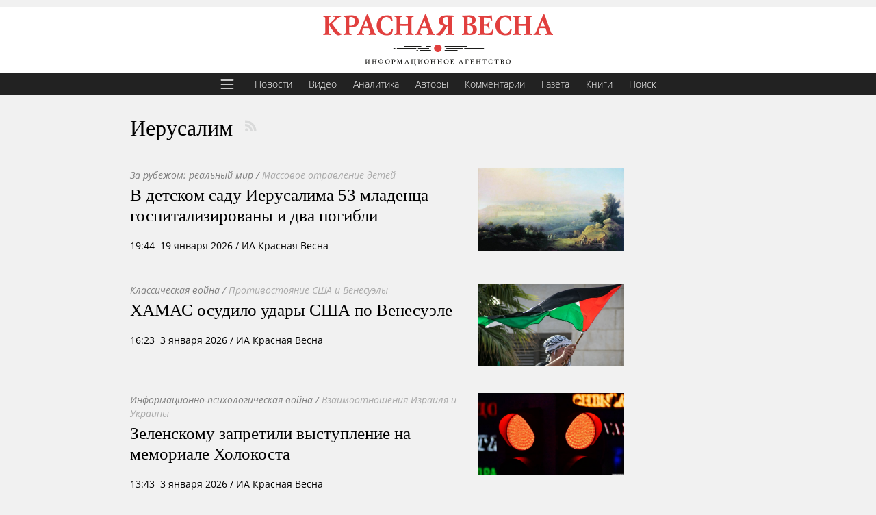

--- FILE ---
content_type: text/html; charset=utf-8
request_url: https://rossaprimavera.ru/feed/ierusalim
body_size: 16659
content:
<!DOCTYPE html>
<title>Иерусалим  | ИА Красная Весна</title>
<meta charset="utf-8">
<meta property="yandex_recommendations_kill" content="1"/>
<meta content="width=device-width, initial-scale=1.0, maximum-scale=1.0, user-scalable=0" name="viewport">
<meta name="description" content="Лента материалов с меткой 'Иерусалим' ">
<meta property="og:locale" content="ru_RU">
<meta property="og:site_name" content="Красная весна">
<meta property="og:image" content="https://rossaprimavera.ru/static/img/wp_logo.png">
<!--<link rel="manifest" href="/webmanifest">-->
<link rel="icon" href="/static/img/favicon.svg" sizes="any" type="image/svg+xml">
<link rel="stylesheet" href="/static/css/style.css?aab">
<link rel="stylesheet" href="/static/css/stretch.css?040a6a422fe1199fc33661975d4e34f1">
<link rel="canonical" href="https://rossaprimavera.ru/feed/ierusalim">
<script>window.yaContextCb=window.yaContextCb||[]</script>
<script src="https://yandex.ru/ads/system/context.js"></script>
<style>
    body {
        --fc: #3c3232;
        --menu-bg: var(--fc);
    }
    a.author {
        color: #000!important;
    }
    .item .meta {
        color: inherit;
        font-size: inherit;
        line-height: inherit;
    }
    .hub_feef .item .meta {
        line-height: inherit;
    }
    @media (max-width: 668px) {
        .feed .hub_feed .item .meta {
            color: inherit;
            font-size: inherit;
            line-height: inherit;
        }
    }
    .feed_header {
        color: #000;
        margin-top: 0;
        margin-bottom: 40px;
        background: none;
        border-radius: 0;
        width: inherit;
        box-shadow: unset;
        max-width: 100%;
        padding: 0;
        font-size: 32px;
        box-sizing: border-box;
    }
</style>
<header class="header classic">
    <a href="/" rel="home" class="logo" title="Главная"><img alt="Главная" src="[data-uri]"></a>
</header>
<ul class="menu top" style="margin-bottom: -1px">
    <li>
        <button id="hamburger">
            <svg style="fill: #fff; width: 24px; height: 24px;" viewBox="0 0 28 28" xmlns="http://www.w3.org/2000/svg"><path d="M3 7C3 6.44771 3.44772 6 4 6H24C24.5523 6 25 6.44771 25 7C25 7.55229 24.5523 8 24 8H4C3.44772 8 3 7.55229 3 7Z"/><path d="M3 14C3 13.4477 3.44772 13 4 13H24C24.5523 13 25 13.4477 25 14C25 14.5523 24.5523 15 24 15H4C3.44772 15 3 14.5523 3 14Z"/><path d="M4 20C3.44772 20 3 20.4477 3 21C3 21.5523 3.44772 22 4 22H24C24.5523 22 25 21.5523 25 21C25 20.4477 24.5523 20 24 20H4Z"/></svg>
        </button>
    </li>
    <li style="margin-left: 6px"><a href="/feed/news" title="Новости">Новости</a></li>
    <li><a href="/feed/video" title="Видео">Видео</a></li>
    <li><a href="/feed/analytics" title="Аналитика">Аналитика</a></li>
    <li><a href="/authors" title="Авторы">Авторы</a></li>
    <li><a href="/feed/comments" title="Комментарии">Комментарии</a></li>
    <!--<li><a href="/feed/online" title="Онлайн">Онлайн</a></li>-->
    <li><a href="/gazeta?utm_source=top_menu" title="Газета">Газета</a></li>
    <li><a href="https://knigi.ecc.ru/" title="Книги">Книги</a></li>
    <li><a href="/search" title="Поиск">Поиск</a></li>
</ul>
<button id="big_menu_button" style="display: none" class="fly_button" type="button" title="Меню" aria-label="Меню" aria-controls="sidebar" aria-expanded="false"></button>

<div class="wrapper feed flex site-width" style="margin-top: 20px">
    <div class="content wide">
        <h1 class="feed_header">Иерусалим <a rel="noopener" target="_blank" href="/rss/ierusalim" class="rss" title="RSS" style="margin-top: 4px;margin-left: 6px;"></a></h1>
        <div class="hub_feed" style="width: 740px; max-width: 100%">
            
            <div class="item flex" style="margin-bottom: 40px; flex-direction: row-reverse; justify-content: space-between">
                <a href="/news/05103814"><div class="image" style="background-image: url(https://rossaprimavera.ru/static/files/38ea86ac607c.jpg)"></div></a>
                
                <div class="text">
                    
                    <div>
                        <a href="/feed/za-rubezhom-realnyy-mir" class="tag wars">За рубежом: реальный мир</a>
                        <span class="tag slash"> / </span> <a href="/feed/massovoe-otravlenie-detey" class="tag links">Массовое отравление детей</a>
                    </div>
                    
                    <div class="title" style="line-height: 24px">
                        <a style="font-size: 1.8em" href="/news/05103814">В детском саду Иерусалима 53 младенца госпитализированы и два погибли</a>
                    </div>
                    <div>
                        <div class="meta" data-ts="1768841078">
    
    <a class="classic_place" href="/feed/ierusalim">Иерусалим, </a><time datetime="2026-01-19T19:44+03:00">19:44&nbsp;&nbsp;19 января 2026</time><span> <span class="mobidden">/ ИА Красная Весна</span></span>
    
</div>
                        

                    </div>
                </div>
            </div>
            
            
            <div class="item flex" style="margin-bottom: 40px; flex-direction: row-reverse; justify-content: space-between">
                <a href="/news/b1277768"><div class="image" style="background-image: url(https://rossaprimavera.ru/static/files/32b3a7ca38d8.jpg)"></div></a>
                
                <div class="text">
                    
                    <div>
                        <a href="/feed/klassicheskaya-voyna" class="tag wars">Классическая война</a>
                        <span class="tag slash"> / </span> <a href="/feed/protivostoyanie-ssha-i-venesuely" class="tag links">Противостояние США и Венесуэлы</a>
                    </div>
                    
                    <div class="title" style="line-height: 24px">
                        <a style="font-size: 1.8em" href="/news/b1277768">ХАМАС осудило удары США по Венесуэле</a>
                    </div>
                    <div>
                        <div class="meta" data-ts="1767446598">
    
    <a class="classic_place" href="/feed/ierusalim">Иерусалим, </a><time datetime="2026-01-03T16:23+03:00">16:23&nbsp;&nbsp;3 января 2026</time><span> <span class="mobidden">/ ИА Красная Весна</span></span>
    
</div>
                        

                    </div>
                </div>
            </div>
            
            
            <div class="item flex" style="margin-bottom: 40px; flex-direction: row-reverse; justify-content: space-between">
                <a href="/news/f3bc75f2"><div class="image" style="background-image: url(https://rossaprimavera.ru/static/files/91e4fa525f19.jpg)"></div></a>
                
                <div class="text">
                    
                    <div>
                        <a href="/feed/informatsionno-psihologicheskaya-voyna" class="tag wars">Информационно-психологическая война</a>
                        <span class="tag slash"> / </span> <a href="/feed/vzaimootnosheniya-izrailya-i-ukrainy" class="tag links">Взаимоотношения Израиля и Украины</a>
                    </div>
                    
                    <div class="title" style="line-height: 24px">
                        <a style="font-size: 1.8em" href="/news/f3bc75f2">Зеленскому запретили выступление на мемориале Холокоста</a>
                    </div>
                    <div>
                        <div class="meta" data-ts="1767437036">
    
    <a class="classic_place" href="/feed/ierusalim">Иерусалим, </a><time datetime="2026-01-03T13:43+03:00">13:43&nbsp;&nbsp;3 января 2026</time><span> <span class="mobidden">/ ИА Красная Весна</span></span>
    
</div>
                        

                    </div>
                </div>
            </div>
            
            
            <div class="item flex" style="margin-bottom: 40px; flex-direction: row-reverse; justify-content: space-between">
                <a href="/news/259c169d"><div class="image" style="background-image: url(https://rossaprimavera.ru/static/files/5c842a05925f.jpg)"></div></a>
                
                <div class="text">
                    
                    <div>
                        <a href="/feed/klassicheskaya-voyna" class="tag wars">Классическая война</a>
                        <span class="tag slash"> / </span> <a href="/feed/mezhdunarodnye-voennye-ucheniya" class="tag links">Международные военные учения</a>
                    </div>
                    
                    <div class="title" style="line-height: 24px">
                        <a style="font-size: 1.8em" href="/news/259c169d">Новый альянс: Греция, Израиль и Кипр наращивают военное присутствие</a>
                    </div>
                    <div>
                        <div class="meta" data-ts="1767031785">
    
    <a class="classic_place" href="/feed/ierusalim">Иерусалим, </a><time datetime="2025-12-29T21:09+03:00">21:09&nbsp;&nbsp;29 декабря 2025</time><span> <span class="mobidden">/ ИА Красная Весна</span></span>
    
</div>
                        

                    </div>
                </div>
            </div>
            
            
            <div class="item flex" style="margin-bottom: 40px; flex-direction: row-reverse; justify-content: space-between">
                <a href="/news/be8d6755"><div class="image" style="background-image: url(https://rossaprimavera.ru/static/files/100fd896cac1.jpg)"></div></a>
                
                <div class="text">
                    
                    <div>
                        <a href="/feed/klassicheskaya-voyna" class="tag wars">Классическая война</a>
                        <span class="tag slash"> / </span> <a href="/feed/postavki-rossiyskogo-oruzhiya-za-rubezh" class="tag links">Поставки российского оружия за рубеж</a>
                    </div>
                    
                    <div class="title" style="line-height: 24px">
                        <a style="font-size: 1.8em" href="/news/be8d6755">Израиль подтвердил способность С-500 обнаруживать F-35</a>
                    </div>
                    <div>
                        <div class="meta" data-ts="1766497684">
    
    <a class="classic_place" href="/feed/ierusalim">Иерусалим, </a><time datetime="2025-12-23T16:48+03:00">16:48&nbsp;&nbsp;23 декабря 2025</time><span> <span class="mobidden">/ ИА Красная Весна</span></span>
    
</div>
                        

                    </div>
                </div>
            </div>
            
            
            <div class="item flex" style="margin-bottom: 40px; flex-direction: row-reverse; justify-content: space-between">
                <a href="/news/fd66139b"><div class="image" style="background-image: url(https://rossaprimavera.ru/static/files/261e5df7a3cf.jpg)"></div></a>
                
                <div class="text">
                    
                    <div>
                        <a href="/feed/klassicheskaya-voyna" class="tag wars">Классическая война</a>
                        <span class="tag slash"> / </span> <a href="/feed/obostrenie-palestino-izrailskogo-konflikta-2023" class="tag links">Обострение палестино-израильского конфликта — 2023</a>
                    </div>
                    
                    <div class="title" style="line-height: 24px">
                        <a style="font-size: 1.8em" href="/news/fd66139b">Израильская армия вернулась к соблюдению прекращения огня с ХАМАС&nbsp;— JP</a>
                    </div>
                    <div>
                        <div class="meta" data-ts="1760942766">
    
    <a class="classic_place" href="/feed/ierusalim">Иерусалим, </a><time datetime="2025-10-20T09:46+03:00">09:46&nbsp;&nbsp;20 октября 2025</time><span> <span class="mobidden">/ ИА Красная Весна</span></span>
    
</div>
                        

                    </div>
                </div>
            </div>
            
            
            <div class="item flex" style="margin-bottom: 40px; flex-direction: row-reverse; justify-content: space-between">
                <a href="/news/3bd6a9d1"><div class="image" style="background-image: url(https://rossaprimavera.ru/static/files/de8014dbbbd6.jpg)"></div></a>
                
                <div class="text">
                    
                    <div>
                        <a href="/feed/klassicheskaya-voyna" class="tag wars">Классическая война</a>
                        <span class="tag slash"> / </span> <a href="/feed/palestino-izrailskie-protivorechiya" class="tag links">Палестино-израильские противоречия</a>
                    </div>
                    
                    <div class="title" style="line-height: 24px">
                        <a style="font-size: 1.8em" href="/news/3bd6a9d1">Нетаньяху распорядился ударить по сектору Газа</a>
                    </div>
                    <div>
                        <div class="meta" data-ts="1760889568">
    
    <a class="classic_place" href="/feed/ierusalim">Иерусалим, </a><time datetime="2025-10-19T18:59+03:00">18:59&nbsp;&nbsp;19 октября 2025</time><span> <span class="mobidden">/ ИА Красная Весна</span></span>
    
</div>
                        

                    </div>
                </div>
            </div>
            
            <div style="margin-bottom: 30px" class="feed_ad" id="yandex_rtb_R-A-2405454-1-1"></div>
            <script>
                window.yaContextCb.push(function(){
                    Ya.Context.AdvManager.render({
                        "blockId": "R-A-2405454-1",
                        "renderTo": 'yandex_rtb_R-A-2405454-1-1',
                        pageNumber: 1
                    })
                })
            </script>
            
            
            <div class="item flex" style="margin-bottom: 40px; flex-direction: row-reverse; justify-content: space-between">
                <a href="/news/40491354"><div class="image" style="background-image: url(https://rossaprimavera.ru/static/files/45b1b6e2bd31.jpg)"></div></a>
                
                <div class="text">
                    
                    <div>
                        <a href="/feed/klassicheskaya-voyna" class="tag wars">Классическая война</a>
                        <span class="tag slash"> / </span> <a href="/feed/voennaya-operatsiya-izrailya-v-sektore-gaza" class="tag links">Военная операция Израиля в секторе Газа</a>
                    </div>
                    
                    <div class="title" style="line-height: 24px">
                        <a style="font-size: 1.8em" href="/news/40491354">ЦАХАЛ нанес авиаудары по Рафаху, заявив об атаке боевиков</a>
                    </div>
                    <div>
                        <div class="meta" data-ts="1760864883">
    
    <a class="classic_place" href="/feed/ierusalim">Иерусалим, </a><time datetime="2025-10-19T12:08+03:00">12:08&nbsp;&nbsp;19 октября 2025</time><span> <span class="mobidden">/ ИА Красная Весна</span></span>
    
</div>
                        

                    </div>
                </div>
            </div>
            
            
            <div class="item flex" style="margin-bottom: 40px; flex-direction: row-reverse; justify-content: space-between">
                <a href="/news/7ff6e95b"><div class="image" style="background-image: url(https://rossaprimavera.ru/static/files/f66e4b37cf61.jpg)"></div></a>
                
                <div class="text">
                    
                    <div>
                        <a href="/feed/informatsionno-psihologicheskaya-voyna" class="tag wars">Информационно-психологическая война</a>
                        <span class="tag slash"> / </span> <a href="/feed/irano-izrailskie-protivorechiya" class="tag links">Ирано-израильские противоречия</a>
                    </div>
                    
                    <div class="title" style="line-height: 24px">
                        <a style="font-size: 1.8em" href="/news/7ff6e95b">Израильский политик заявил о продолжении конфликта с Ираном</a>
                    </div>
                    <div>
                        <div class="meta" data-ts="1759505515">
    
    <a class="classic_place" href="/feed/ierusalim">Иерусалим, </a><time datetime="2025-10-03T18:31+03:00">18:31&nbsp;&nbsp;3 октября 2025</time><span> <span class="mobidden">/ ИА Красная Весна</span></span>
    
</div>
                        

                    </div>
                </div>
            </div>
            
            
            <div class="item flex" style="margin-bottom: 40px; flex-direction: row-reverse; justify-content: space-between">
                <a href="/news/30f4dab5"><div class="image" style="background-image: url(https://rossaprimavera.ru/static/files/d087caea8ebd.jpg)"></div></a>
                
                <div class="text">
                    
                    <div>
                        <a href="/feed/politicheskaya-voyna" class="tag wars">Политическая война</a>
                        <span class="tag slash"> / </span> <a href="/feed/vzaimootnosheniya-ssha-i-izrailya" class="tag links">Взаимоотношения США и Израиля</a>
                    </div>
                    
                    <div class="title" style="line-height: 24px">
                        <a style="font-size: 1.8em" href="/news/30f4dab5">Нетаньяху обратился к&nbsp;администрации США с&nbsp;опасениями по&nbsp;поводу Египта</a>
                    </div>
                    <div>
                        <div class="meta" data-ts="1758395188">
    
    <a class="classic_place" href="/feed/ierusalim">Иерусалим, </a><time datetime="2025-09-20T22:06+03:00">22:06&nbsp;&nbsp;20 сентября 2025</time><span> <span class="mobidden">/ ИА Красная Весна</span></span>
    
</div>
                        

                    </div>
                </div>
            </div>
            
            
            <div class="item flex" style="margin-bottom: 40px; flex-direction: row-reverse; justify-content: space-between">
                <a href="/news/62c1c77f"><div class="image" style="background-image: url(https://rossaprimavera.ru/static/files/7d038890deb6.jpg)"></div></a>
                
                <div class="text">
                    
                    <div>
                        <a href="/feed/politicheskaya-voyna" class="tag wars">Политическая война</a>
                        <span class="tag slash"> / </span> <a href="/feed/obostrenie-palestino-izrailskogo-konflikta-2023" class="tag links">Обострение палестино-израильского конфликта — 2023</a>
                    </div>
                    
                    <div class="title" style="line-height: 24px">
                        <a style="font-size: 1.8em" href="/news/62c1c77f">Нетаньяху при Рубио заявил, что Иерусалим принадлежит Израилю</a>
                    </div>
                    <div>
                        <div class="meta" data-ts="1758011940">
    
    <a class="classic_place" href="/feed/ierusalim">Иерусалим, </a><time datetime="2025-09-16T11:39+03:00">11:39&nbsp;&nbsp;16 сентября 2025</time><span> <span class="mobidden">/ ИА Красная Весна</span></span>
    
</div>
                        

                    </div>
                </div>
            </div>
            
            
            <div class="item flex" style="margin-bottom: 40px; flex-direction: row-reverse; justify-content: space-between">
                <a href="/news/af754978"><div class="image" style="background-image: url(https://rossaprimavera.ru/static/files/4975a0627da5.jpg)"></div></a>
                
                <div class="text">
                    
                    <div>
                        <a href="/feed/za-rubezhom-realnyy-mir" class="tag wars">За рубежом: реальный мир</a>
                        <span class="tag slash"> / </span> <a href="/feed/vzaimootnosheniya-ssha-i-izrailya" class="tag links">Взаимоотношения США и Израиля</a>
                    </div>
                    
                    <div class="title" style="line-height: 24px">
                        <a style="font-size: 1.8em" href="/news/af754978">Нетаньяху и Рубио помолились у Стены плача за Трампа и заложников</a>
                    </div>
                    <div>
                        <div class="meta" data-ts="1757871550">
    
    <a class="classic_place" href="/feed/ierusalim">Иерусалим, </a><time datetime="2025-09-14T20:39+03:00">20:39&nbsp;&nbsp;14 сентября 2025</time><span> <span class="mobidden">/ ИА Красная Весна</span></span>
    
</div>
                        

                    </div>
                </div>
            </div>
            
            
            <div class="item flex" style="margin-bottom: 40px; flex-direction: row-reverse; justify-content: space-between">
                <a href="/news/3ca9ea0a"><div class="image" style="background-image: url(https://rossaprimavera.ru/static/files/7a78cd185d3c.jpg)"></div></a>
                
                <div class="text">
                    
                    <div>
                        <a href="/feed/miroustroitelnaya-voyna" class="tag wars">Мироустроительная война</a>
                        <span class="tag slash"> / </span> <a href="/feed/palestino-izrailskie-protivorechiya" class="tag links">Палестино-израильские противоречия</a>
                    </div>
                    
                    <div class="title" style="line-height: 24px">
                        <a style="font-size: 1.8em" href="/news/3ca9ea0a">Нетаньяху пригрозил аннексировать Западный берег реки Иордан</a>
                    </div>
                    <div>
                        <div class="meta" data-ts="1756804079">
    
    <a class="classic_place" href="/feed/ierusalim">Иерусалим, </a><time datetime="2025-09-02T12:07+03:00">12:07&nbsp;&nbsp;2 сентября 2025</time><span> <span class="mobidden">/ ИА Красная Весна</span></span>
    
</div>
                        

                    </div>
                </div>
            </div>
            
            
            <div class="item flex" style="margin-bottom: 40px; flex-direction: row-reverse; justify-content: space-between">
                <a href="/news/ac63f29c"><div class="image" style="background-image: url(https://rossaprimavera.ru/static/files/555260583be4.jpg)"></div></a>
                
                <div class="text">
                    
                    <div>
                        <a href="/feed/politicheskaya-voyna" class="tag wars">Политическая война</a>
                        <span class="tag slash"> / </span> <a href="/feed/arabo-izrailskiy-konflikt" class="tag links">Арабо-израильский конфликт</a>
                    </div>
                    
                    <div class="title" style="line-height: 24px">
                        <a style="font-size: 1.8em" href="/news/ac63f29c">Нетаньяху заявил, что удар по хуситам&nbsp;— это только начало</a>
                    </div>
                    <div>
                        <div class="meta" data-ts="1756711863">
    
    <a class="classic_place" href="/feed/ierusalim">Иерусалим, </a><time datetime="2025-09-01T10:31+03:00">10:31&nbsp;&nbsp;1 сентября 2025</time><span> <span class="mobidden">/ ИА Красная Весна</span></span>
    
</div>
                        

                    </div>
                </div>
            </div>
            
            
            <div class="item flex" style="margin-bottom: 40px; flex-direction: row-reverse; justify-content: space-between">
                <a href="/news/7d663904"><div class="image" style="background-image: url(https://rossaprimavera.ru/static/files/173e882943cf.jpg)"></div></a>
                
                <div class="text">
                    
                    <div>
                        <a href="/feed/za-rubezhom-realnyy-mir" class="tag wars">За рубежом: реальный мир</a>
                        <span class="tag slash"> / </span> <a href="/feed/otstavki-i-naznacheniya" class="tag links">Отставки и назначения</a>
                    </div>
                    
                    <div class="title" style="line-height: 24px">
                        <a style="font-size: 1.8em" href="/news/7d663904">МИД Израиля выбрал нового посла в России</a>
                    </div>
                    <div>
                        <div class="meta" data-ts="1755600984">
    
    <a class="classic_place" href="/feed/ierusalim">Иерусалим, </a><time datetime="2025-08-19T13:56+03:00">13:56&nbsp;&nbsp;19 августа 2025</time><span> <span class="mobidden">/ ИА Красная Весна</span></span>
    
</div>
                        

                    </div>
                </div>
            </div>
            
            
            <div class="item flex" style="margin-bottom: 40px; flex-direction: row-reverse; justify-content: space-between">
                <a href="/news/fd385884"><div class="image" style="background-image: url(https://rossaprimavera.ru/static/files/a51a355627c2.jpg)"></div></a>
                
                <div class="text">
                    
                    <div>
                        <a href="/feed/voyna-idey" class="tag wars">Война идей</a>
                        <span class="tag slash"> / </span> <a href="/feed/vnutrennyaya-politika-izrailya" class="tag links">Внутренняя политика Израиля</a>
                    </div>
                    
                    <div class="title" style="line-height: 24px">
                        <a style="font-size: 1.8em" href="/news/fd385884">Город заморозил счета греческого православного патриархата Иерусалима</a>
                    </div>
                    <div>
                        <div class="meta" data-ts="1755285022">
    
    <a class="classic_place" href="/feed/ierusalim">Иерусалим, </a><time datetime="2025-08-15T22:10+03:00">22:10&nbsp;&nbsp;15 августа 2025</time><span> <span class="mobidden">/ ИА Красная Весна</span></span>
    
</div>
                        

                    </div>
                </div>
            </div>
            
            <div style="margin-bottom: 30px" class="feed_ad" id="yandex_rtb_R-A-2405454-1-2"></div>
            <script>
                window.yaContextCb.push(function(){
                    Ya.Context.AdvManager.render({
                        "blockId": "R-A-2405454-1",
                        "renderTo": 'yandex_rtb_R-A-2405454-1-2',
                        pageNumber: 2
                    })
                })
            </script>
            
            
            <div class="item flex" style="margin-bottom: 40px; flex-direction: row-reverse; justify-content: space-between">
                <a href="/news/715e5513"><div class="image" style="background-image: url(https://rossaprimavera.ru/static/files/e96c66bb5fed.jpg)"></div></a>
                
                <div class="text">
                    
                    <div>
                        <a href="/feed/politicheskaya-voyna" class="tag wars">Политическая война</a>
                        <span class="tag slash"> / </span> <a href="/feed/voennaya-operatsiya-izrailya-v-sektore-gaza" class="tag links">Военная операция Израиля в секторе Газа</a>
                    </div>
                    
                    <div class="title" style="line-height: 24px">
                        <a style="font-size: 1.8em" href="/news/715e5513">Представители израильских служб безопасности возразили против захвата Газы</a>
                    </div>
                    <div>
                        <div class="meta" data-ts="1754814001">
    
    <a class="classic_place" href="/feed/ierusalim">Иерусалим, </a><time datetime="2025-08-10T11:20+03:00">11:20&nbsp;&nbsp;10 августа 2025</time><span> <span class="mobidden">/ ИА Красная Весна</span></span>
    
</div>
                        

                    </div>
                </div>
            </div>
            
            
            <div class="item flex" style="margin-bottom: 40px; flex-direction: row-reverse; justify-content: space-between">
                <a href="/news/e13b19f7"><div class="image" style="background-image: url(https://rossaprimavera.ru/static/files/81bfc4a40c5d.jpg)"></div></a>
                
                <div class="text">
                    
                    <div>
                        <a href="/feed/politicheskaya-voyna" class="tag wars">Политическая война</a>
                        <span class="tag slash"> / </span> <a href="/feed/voennaya-operatsiya-izrailya-v-sektore-gaza" class="tag links">Военная операция Израиля в секторе Газа</a>
                    </div>
                    
                    <div class="title" style="line-height: 24px">
                        <a style="font-size: 1.8em" href="/news/e13b19f7">Министр финансов Израиля разочаровался в шагах Нетаньяху по вопросу Газы</a>
                    </div>
                    <div>
                        <div class="meta" data-ts="1754811970">
    
    <a class="classic_place" href="/feed/ierusalim">Иерусалим, </a><time datetime="2025-08-10T10:46+03:00">10:46&nbsp;&nbsp;10 августа 2025</time><span> <span class="mobidden">/ ИА Красная Весна</span></span>
    
</div>
                        

                    </div>
                </div>
            </div>
            
            
            <div class="item flex" style="margin-bottom: 40px; flex-direction: row-reverse; justify-content: space-between">
                <a href="/news/16d6c33f"><div class="image" style="background-image: url(https://rossaprimavera.ru/static/files/4e113594f04e.jpg)"></div></a>
                
                <div class="text">
                    
                    <div>
                        <a href="/feed/ekonomicheskaya-voyna" class="tag wars">Экономическая война</a>
                        <span class="tag slash"> / </span> <a href="/feed/izrail-obshchestvo-i-gosudarstvo" class="tag links">Израиль: общество и государство</a>
                    </div>
                    
                    <div class="title" style="line-height: 24px">
                        <a style="font-size: 1.8em" href="/news/16d6c33f">Новый план Израиля направлен на репатриацию состоятельных граждан</a>
                    </div>
                    <div>
                        <div class="meta" data-ts="1754280202">
    
    <a class="classic_place" href="/feed/ierusalim">Иерусалим, </a><time datetime="2025-08-04T07:03+03:00">07:03&nbsp;&nbsp;4 августа 2025</time><span> <span class="mobidden">/ ИА Красная Весна</span></span>
    
</div>
                        

                    </div>
                </div>
            </div>
            
            
            <div class="item flex" style="margin-bottom: 40px; flex-direction: row-reverse; justify-content: space-between">
                <a href="/news/9b8b070d"><div class="image" style="background-image: url(https://rossaprimavera.ru/static/files/274398615a07.jpg)"></div></a>
                
                <div class="text">
                    
                    <div>
                        <a href="/feed/politicheskaya-voyna" class="tag wars">Политическая война</a>
                        <span class="tag slash"> / </span> <a href="/feed/palestino-izrailskie-protivorechiya" class="tag links">Палестино-израильские противоречия</a>
                    </div>
                    
                    <div class="title" style="line-height: 24px">
                        <a style="font-size: 1.8em" href="/news/9b8b070d">Крайне правый израильский министр повторил провокацию в комплексе Аль-Акса</a>
                    </div>
                    <div>
                        <div class="meta" data-ts="1754253659">
    
    <a class="classic_place" href="/feed/ierusalim">Иерусалим, </a><time datetime="2025-08-03T23:40+03:00">23:40&nbsp;&nbsp;3 августа 2025</time><span> <span class="mobidden">/ ИА Красная Весна</span></span>
    
</div>
                        

                    </div>
                </div>
            </div>
            
            
            <div class="item flex" style="margin-bottom: 40px; flex-direction: row-reverse; justify-content: space-between">
                <a href="/news/d152a937"><div class="image" style="background-image: url(https://rossaprimavera.ru/static/files/a8cf67a468d2.jpg)"></div></a>
                
                <div class="text">
                    
                    <div>
                        <a href="/feed/klassicheskaya-voyna" class="tag wars">Классическая война</a>
                        <span class="tag slash"> / </span> <a href="/feed/voennaya-operatsiya-izrailya-v-sektore-gaza" class="tag links">Военная операция Израиля в секторе Газа</a>
                    </div>
                    
                    <div class="title" style="line-height: 24px">
                        <a style="font-size: 1.8em" href="/news/d152a937">Нетаньяху настаивает на наступлении с целью освобождения заложников</a>
                    </div>
                    <div>
                        <div class="meta" data-ts="1754252369">
    
    <a class="classic_place" href="/feed/ierusalim">Иерусалим, </a><time datetime="2025-08-03T23:19+03:00">23:19&nbsp;&nbsp;3 августа 2025</time><span> <span class="mobidden">/ ИА Красная Весна</span></span>
    
</div>
                        

                    </div>
                </div>
            </div>
            
            
            <div class="item flex" style="margin-bottom: 40px; flex-direction: row-reverse; justify-content: space-between">
                <a href="/news/9e4e0d7a"><div class="image" style="background-image: url(https://rossaprimavera.ru/static/files/eb961690a096.jpg)"></div></a>
                
                <div class="text">
                    
                    <div>
                        <a href="/feed/politicheskaya-voyna" class="tag wars">Политическая война</a>
                        <span class="tag slash"> / </span> <a href="/feed/voennaya-operatsiya-izrailya-v-sektore-gaza" class="tag links">Военная операция Израиля в секторе Газа</a>
                    </div>
                    
                    <div class="title" style="line-height: 24px">
                        <a style="font-size: 1.8em" href="/news/9e4e0d7a">Министр нацбезопасности Израиля призвал к «полному захвату» сектора Газа</a>
                    </div>
                    <div>
                        <div class="meta" data-ts="1754219519">
    
    <a class="classic_place" href="/feed/ierusalim">Иерусалим, </a><time datetime="2025-08-03T14:11+03:00">14:11&nbsp;&nbsp;3 августа 2025</time><span> <span class="mobidden">/ ИА Красная Весна</span></span>
    
</div>
                        

                    </div>
                </div>
            </div>
            
            
            <div class="item flex" style="margin-bottom: 40px; flex-direction: row-reverse; justify-content: space-between">
                <a href="/news/85cc0052"><div class="image" style="background-image: url(https://rossaprimavera.ru/static/files/5f0701a9178d.jpg)"></div></a>
                
                <div class="text">
                    
                    <div>
                        <a href="/feed/klassicheskaya-voyna" class="tag wars">Классическая война</a>
                        <span class="tag slash"> / </span> <a href="/feed/vzaimootnosheniya-izrailya-i-sirii" class="tag links">Взаимоотношения Израиля и Сирии</a>
                    </div>
                    
                    <div class="title" style="line-height: 24px">
                        <a style="font-size: 1.8em" href="/news/85cc0052">Израиль готовится перебросить две дивизии на Голанские высоты</a>
                    </div>
                    <div>
                        <div class="meta" data-ts="1752675195">
    
    <a class="classic_place" href="/feed/ierusalim">Иерусалим, </a><time datetime="2025-07-16T17:13+03:00">17:13&nbsp;&nbsp;16 июля 2025</time><span> <span class="mobidden">/ ИА Красная Весна</span></span>
    
</div>
                        

                    </div>
                </div>
            </div>
            
            
            <div class="item flex" style="margin-bottom: 40px; flex-direction: row-reverse; justify-content: space-between">
                <a href="/news/0071f57a"><div class="image" style="background-image: url(https://rossaprimavera.ru/static/files/dd63fe67eb17.jpg)"></div></a>
                
                <div class="text">
                    
                    <div>
                        <a href="/feed/politicheskaya-voyna" class="tag wars">Политическая война</a>
                        <span class="tag slash"> / </span> <a href="/feed/situatsiya-v-armenii" class="tag links">Ситуация в Армении</a>
                    </div>
                    
                    <div class="title" style="line-height: 24px">
                        <a style="font-size: 1.8em" href="/news/0071f57a">Армянский патриархат Иерусалима осудил нападки Пашиняна на церковь</a>
                    </div>
                    <div>
                        <div class="meta" data-ts="1751296604">
    
    <a class="classic_place" href="/feed/ierusalim">Иерусалим, </a><time datetime="2025-06-30T18:16+03:00">18:16&nbsp;&nbsp;30 июня 2025</time><span> <span class="mobidden">/ ИА Красная Весна</span></span>
    
</div>
                        

                    </div>
                </div>
            </div>
            
            
            <div class="item flex" style="margin-bottom: 40px; flex-direction: row-reverse; justify-content: space-between">
                <a href="/news/8a9e9d95"><div class="image" style="background-image: url(https://rossaprimavera.ru/static/files/6bcb763ac210.jpg)"></div></a>
                
                <div class="text">
                    
                    <div>
                        <a href="/feed/ekonomicheskaya-voyna" class="tag wars">Экономическая война</a>
                        <span class="tag slash"> / </span> <a href="/feed/finansovyy-rynok" class="tag links">Финансовый рынок</a>
                    </div>
                    
                    <div class="title" style="line-height: 24px">
                        <a style="font-size: 1.8em" href="/news/8a9e9d95">Индекс доллара упал ниже 97 пунктов впервые с весны 2022 года</a>
                    </div>
                    <div>
                        <div class="meta" data-ts="1751271152">
    
    <a class="classic_place" href="/feed/ierusalim">Иерусалим, </a><time datetime="2025-06-30T11:12+03:00">11:12&nbsp;&nbsp;30 июня 2025</time><span> <span class="mobidden">/ ИА Красная Весна</span></span>
    
</div>
                        

                    </div>
                </div>
            </div>
            
            
        </div>
        <div class="pager"> <span class="page_num">1</span> <a href="?page=2" rel="next" class="page_num">Раньше ></a></div>
    </div>
    <!--<div class="sidebar">-->
        <!--<ul class="wars_list">
    <li><a href="/feed/article/politicheskaya-voyna">Политическая война</a><span class="counter"></span></li>
    <li><a href="/feed/article/ekonomicheskaya-voyna">Экономическая война</a><span class="counter"></span></li>
    <li><a href="/feed/article/informatsionno-psihologicheskaya-voyna">Информационно-психологическая война</a><span class="counter"></span></li>
    <li><a href="/feed/article/klassicheskaya-voyna">Классическая война</a><span class="counter"></span></li>
    <li><a href="/feed/article/sotsialnaya-voyna">Социальная война</a><span class="counter"></span></li>
    <li><a href="/feed/article/miroustroitelnaya-voyna">Мироустроительная война</a><span class="counter"></span></li>
    <li><a href="/feed/article/diffuznye-separatistskie-voyny">Диффузные сепаратистские войны</a><span class="counter"></span></li>
    <li><a href="/feed/article/kulturnaya-voyna">Культурная война</a><span class="counter"></span></li>
    <li><a href="/feed/article/metafizicheskaya-voyna">Метафизическая война</a><span class="counter"></span></li>
    <li><a href="/feed/article/voyna-idey">Война идей</a><span class="counter"></span></li>
    <li><a href="/feed/article/voyna-s-istoriey">Война с историей</a><span class="counter"></span></li>
    <li><a href="/feed/article/kontseptualnaya-voyna">Концептуальная война</a><span class="counter"></span></li>
    <li><a href="/feed/article/realnaya-rossiya">Реальная Россия</a><span class="counter"></span></li>
    <li><a href="/feed/article/issledovaniya-sotsialnyh-struktur">Исследования социальных структур</a><span class="counter"></span></li>
    <li><a href="/feed/article/kolonka-glavnogo-redaktora">Колонка главного редактора</a><span class="counter"></span></li>
    <li><a href="/feed/article/nasha-voyna">Наша война</a><span class="counter"></span></li>
    <li><a href="/feed/article/chrezvychaynyy-slet-suti-vremeni-v-aleksandrovskom-21-dekabrya-2013-goda">Чрезвычайный слёт «Сути времени» в Александровском 21 декабря 2013 года</a><span class="counter"></span></li>
    <li><a href="/feed/article/chrezvychaynyy-slet-suti-vremeni-v-aleksandrovskom-2-marta-2014-goda">Чрезвычайный слёт «Сути времени» в Александровском 2 марта 2014 года</a><span class="counter"></span></li>
    <li><a href="/feed/article/rezultaty-oprosa-aksio-4">Результаты опроса АКСИО-4</a><span class="counter"></span></li>
    <li><a href="/feed/article/ii-sezd-rvs">II съезд РВС</a><span class="counter"></span></li>
    <li><a href="/feed/article/rezultaty-oprosa-aksio-6">Результаты опроса АКСИО-6</a><span class="counter"></span></li>
    <li><a href="/feed/article/mobilizatsiya">Мобилизация</a><span class="counter"></span></li>
    <li><a href="/feed/article/missii-suti-vremeni-v-donetske-3-goda">Миссии «Сути времени» в Донецке — 3 года!</a><span class="counter"></span></li>
    <li><a href="/feed/article/voyna-s-ran">Война с РАН</a><span class="counter"></span></li>
    <li><a href="/feed/article/voyna-s-semey-i-detstvom">Война с семьей и детством</a><span class="counter"></span></li>
    <li><a href="/feed/article/ukraina-hronika-banderovskogo-myatezha">Украина. Хроника бандеровского мятежа</a><span class="counter"></span></li>
    <li><a href="/feed/article/torzhestvennoe-zasedanie-aktiva-suti-vremeni-posvyashchennoe-100-letiyu-velikoy-oktyabrskoy-sotsialisticheskoy-revolyutsii">Торжественное заседание актива «Сути времени», посвященное 100-летию Великой Октябрьской социалистической революции</a><span class="counter"></span></li>
    <li><a href="/feed/article/zasedanie-kluba-sofiya-5-noyabrya-2017-goda">Заседание клуба «София» 5 ноября 2017 года</a><span class="counter"></span></li>
    <li><a href="/feed/article/svodki-s-teatra-voennyh-deystviy">Сводки с театра военных действий</a><span class="counter"></span></li>
    <li><a href="/feed/article/miting-5-noyabrya">Митинг 5 ноября</a><span class="counter"></span></li>
    <li><a href="/feed/article/sergeyu-kurginyanu-ot-chitateley-gazety-pozdravleniya-s-yubileem">Сергею Кургиняну от читателей газеты — поздравления с юбилеем</a><span class="counter"></span></li>
    <li><a href="/feed/article/voyna-s-obrazovaniem">Война с образованием</a><span class="counter"></span></li>
</ul>-->
    <!--</div>-->
</div>
<!-- Yandex.RTB R-A-2405454-10 -->
<script>
    window.yaContextCb.push(()=>{
        Ya.Context.AdvManager.render({
            "blockId": "R-A-2405454-10",
            "type": "floorAd",
            "platform": "touch"
        })
    })

    //    <!-- Yandex.RTB R-A-2405454-11 -->
    window.yaContextCb.push(()=>{
        Ya.Context.AdvManager.render({
            "blockId": "R-A-2405454-11",
            "type": "floorAd",
            "platform": "desktop"
        })
    })
    setTimeout(function() {
        document.querySelectorAll('body > div').forEach(function (el) {
            if (el.style && el.style['z-index']) {
                console.log(el.style['z-index'])
                el.style['z-index'] = 19
                console.log(el.style['z-index'])

            }
        })
    }, 5000)
</script>
<footer style="background: #222; color: #fff; margin-top: 40px; padding: 20px; position: relative; z-index: 20; text-align: left;" class="classic">
    <div style="margin: auto; max-width: 1140px">
        <p style="margin-top: 20px">2026 © ИА Красная Весна</p>
        <p>Свидетельства о регистрации СМИ:<br>
        • ЭЛ № ФС 77-84377 от 16.01.2023<br>
        • ИА № ФС 77-67948 от 6.12.2016<br>
        выданы Федеральной службой по надзору в сфере связи, информационных технологий и массовых коммуникаций (Роскомнадзор).</p>
        <p>Настоящий ресурс содержит материалы 18+</p>
        <a style="color:#fff; text-decoration: underline" href="/about">О редакции и правовая информация</a>
        <div id="footer_miss" class="misspelling" style="color: #fff" hidden>Нашли ошибку? Выделите ее, <br class="mobonly">нажмите <a href="javascript:send_miss()" style="color: #fff; text-decoration: underline">СЮДА</a> или CTRL+ENTER</div>
            <p style="margin-top: 20px"><a href="https://www.liveinternet.ru/click" target="_blank"><img src="https://counter.yadro.ru/logo?45.6" title="LiveInternet" alt="" style="min-width: initial; border:0" width="31" height="31"/></a></p>
    </div>
</footer>
<noscript><div><img src="https://top-fwz1.mail.ru/counter?id=2955247;js=na" style="position:absolute;left:-9999px;" alt="Top.Mail.Ru" /></div></noscript>
<script>
    var _tmr = window._tmr || (window._tmr = []);
    _tmr.push({id: "2955247", type: "pageView", start: (new Date()).getTime()});
    (function (d, w, id) {
        if (d.getElementById(id)) return;
        var ts = d.createElement("script"); ts.type = "text/javascript"; ts.async = true; ts.id = id;
        ts.src = "https://top-fwz1.mail.ru/js/code.js";
        var f = function () {var s = d.getElementsByTagName("script")[0]; s.parentNode.insertBefore(ts, s);};
        if (w.opera == "[object Opera]") { d.addEventListener("DOMContentLoaded", f, false); } else { f(); }
    })(document, window, "tmr-code");
<!-- /Top.Mail.Ru counter -->

(function (m, e, t, r, i, k, a) {
        m[i] = m[i] || function () {
            (m[i].a = m[i].a || []).push(arguments)
        };
        m[i].l = 1 * new Date();
        k = e.createElement(t), a = e.getElementsByTagName(t)[0], k.async = 1, k.src = r, a.parentNode.insertBefore(k, a)
    })
    (window, document, "script", "https://mc.yandex.ru/metrika/tag.js", "ym");

    ym(24046864, "init", {
        clickmap: true,
        trackLinks: true,
        accurateTrackBounce: true,
        webvisor: false
    });

                // LiveInternet counter
    new Image().src = "https://counter.yadro.ru/hit?r"+
        escape(document.referrer)+((typeof(screen)=="undefined")?"":
            ";s"+screen.width+"*"+screen.height+"*"+(screen.colorDepth?
            screen.colorDepth:screen.pixelDepth))+";u"+escape(document.URL)+
        ";h"+escape(document.title.substring(0,150))+
        ";"+Math.random();
                //LiveInternet-->

</script>
<!-- Google tag (gtag.js) -->
<script async src="https://www.googletagmanager.com/gtag/js?id=G-WJ0X52JZK3"></script>
<script>
    window.dataLayer = window.dataLayer || [];
    function gtag(){dataLayer.push(arguments);}
    gtag('js', new Date());

    gtag('config', 'G-WJ0X52JZK3');
</script>

<div id="menu_background"></div>
<div id="big_menu" hidden>
    <div id="users_info" style="font-size: 24px;padding: 20px;display: flex;align-items: center;margin-top: 40px;padding-top: 0">

        <div id="userpic" style="width: 64px; height: 64px; float: left; margin-right: 10px;">
            <svg version="1.1" xmlns="http://www.w3.org/2000/svg" xmlns:xlink="http://www.w3.org/1999/xlink" width="64px" height="64px" viewBox="0,0,256,256"><g fill="#8b8b8b" fill-rule="nonzero" stroke="none" stroke-width="1" stroke-linecap="butt" stroke-linejoin="miter" stroke-miterlimit="10" stroke-dasharray="" stroke-dashoffset="0" font-family="none" font-weight="none" font-size="none" text-anchor="none" style="mix-blend-mode: normal"><g transform="scale(5.12,5.12)"><path d="M41,4h-32c-2.76,0 -5,2.24 -5,5v32c0,2.03 1.22,3.79 2.96,4.57c0.62,0.27 1.31,0.43 2.04,0.43h32c0.73,0 1.42,-0.16 2.04,-0.43c1.74,-0.78 2.96,-2.54 2.96,-4.57v-32c0,-2.76 -2.24,-5 -5,-5zM20.87,34.44c0.17,-1.34 0.09,-2.23 0.09,-3.49c-0.63,-0.36 -1.8,-2.41 -1.98,-4.11c-0.45,0 -1.26,-0.45 -1.44,-2.33c-0.18,-0.98 0.36,-1.52 0.63,-1.7c-1.62,-6.17 -0.72,-11.63 6.74,-11.81c1.89,0 3.33,0.54 3.78,1.52c5.48,0.72 3.86,8.05 3.05,10.38c0.27,0.18 0.72,0.72 0.63,1.7c-0.18,1.79 -0.99,2.33 -1.44,2.33c-0.18,1.79 -1.26,3.75 -1.89,4.11c0,1.17 0,2.15 0.09,3.49c1.46,3.76 10.52,2.95 11.74,9.47h-31.74c1.23,-6.52 10.37,-5.72 11.74,-9.56z"></path></g></g></svg>
        </div>
        <div id="login_btns">
            <p style="margin-top: 0"><a id="login" style="color: #a3333d;padding: 0;" href="javascript:login()">Войти</a></p>
        </div>
    </div>
    <div style="font-size: 24px; padding: 20px; margin-top: 40px; padding-top: 0">Новости</div>
    <div class="relevant" style="padding: 20px; margin-top: 0; padding-top: 0">
        <div class="hub_feed" style="padding-right: 0">
    <div class="item">
        <div class="meta"><span class=""></span> <span class="tag">16:32&nbsp;&nbsp;24 января 2026 г.</span> </div>
        <div class="title">
            <a href="/news/bdcece28" >Индийский АПК сосредоточил поставки в страны Персидского залива</a>
        </div>
    </div>
    <div class="item">
        <div class="meta"><span class=""></span> <span class="tag">16:29&nbsp;&nbsp;24 января 2026 г.</span> </div>
        <div class="title">
            <a href="/news/92a4a582" >Стала известна чемпионка всероссийского турнира по фехтованию в Москве</a>
        </div>
    </div>
    <div class="item">
        <div class="meta"><span class=""></span> <span class="tag">16:22&nbsp;&nbsp;24 января 2026 г.</span> </div>
        <div class="title">
            <a href="/news/1c38b0c6" >Переговоры по Украине в Абу-Даби могут пройти на следующей неделе&nbsp;— Axios</a>
        </div>
    </div>
    <div class="item">
        <div class="meta"><span class=""></span> <span class="tag">16:12&nbsp;&nbsp;24 января 2026 г.</span> </div>
        <div class="title">
            <a href="/news/acd61535" >Угроз со стороны РФ и Китая в районе Гренландии не зафиксировано&nbsp;— NYT</a>
        </div>
    </div>
    <div class="item">
        <div class="meta"><span class=""></span> <span class="tag">16:10&nbsp;&nbsp;24 января 2026 г.</span> </div>
        <div class="title">
            <a href="/news/d697e8a6" >В Казахстане предложили закрепить принцип отделения религии от государства</a>
        </div>
    </div>
    <div class="item">
        <div class="meta"><span class=""></span> <span class="tag">16:07&nbsp;&nbsp;24 января 2026 г.</span> </div>
        <div class="title">
            <a href="/news/c56183d0" >Вся бригада скорой помощи погибла при атаке БПЛА в Херсонской области</a>
        </div>
    </div>
    <div class="item">
        <div class="meta"><span class=""></span> <span class="tag">16:03&nbsp;&nbsp;24 января 2026 г.</span> </div>
        <div class="title">
            <a href="/news/9170594c" >Переговоры по Украине возобновились в Абу-Даби в присутствии трех стран</a>
        </div>
    </div>
</div>
    </div>
    <div class="social" style="padding: 20px;margin-top: 20px; text-align: center">
        <a rel="noopener" target="_blank" href="/rss" class="rss" title="RSS">rss</a>
        <a rel="noopener" target="_blank" href="https://zen.yandex.ru/rossaprimavera.ru" class="dz" title="Дзен">Дзен</a>
        <a rel="noopener" target="_blank" href="https://vk.com/rossaprimaveraru" class="vk" title="ВКонтакте">ВК</a>
        <a rel="noopener" target="_blank" href="https://twitter.com/rossaprimavera" class="tw" title="Twitter">Twitter</a>
        <a rel="noopener" target="_blank" href="https://t.me/ia_rossa" class="tg" title="Telegram">Telegram</a>
        <a rel="noopener" target="_blank" href="https://www.youtube.com/channel/UCWPEJ9Y7rr12QY8aDZF2dVQ/videos" class="yt" title="Youtube">Youtube</a>
    </div>
    <div style="padding: 0 20px 20px;">
        <!--<p><b>Шрифт:</b></p>-->
        <!--<p><label id="font_serif_label" for="font_serif"><input type="checkbox" id="font_serif" onchange="font_serif(1);" autocomplete="off"> С засечками</label></p>-->
        <!--<p><label id="font_300_label" for="font_300"><input type="radio" id="font_300" name="font_weight" onchange="font_weight(300, 1);" autocomplete="off"> Тонкий</label><label id="font_400_label" for="font_400"><input type="radio" id="font_400" name="font_weight"  onchange="font_weight(400, 1);" autocomplete="off"> Толстый</label></p>-->
        <!--<p><label id="font_small_label" for="font_small"><input type="radio" name="font_size" id="font_small" onchange="font_size('small', 1)" autocomplete="off"> Мелкий </label><label id="font_big_label" for="font_big"><input type="radio" name="font_size" id="font_big" onchange="font_size('big', 1)" autocomplete="off"> Крупный</label></p>-->

        <!--<p><b>Оформление:</b></p>-->
        <!--<p>-->
            <!--<label id="classic_theme_label" for="classic_theme"><input type="radio" id="classic_theme" onchange="classic_theme(1);" autocomplete="off"> Классическая тема <br></label>-->
            <!--<label id="light_theme_label" for="light_theme"><input type="radio" id="light_theme" onchange="light_theme(1);" autocomplete="off"> Светлая тема <br></label>-->
            <!--<label id="night_theme_label" for="night_theme"><input type="radio" id="night_theme" onchange="night_theme(1);" autocomplete="off"> Ночная тема </label>-->
        <!--</p>-->

        <p class="centred">© 2020 ИА Красная Весна</p>
        <p class="centred">Свидетельства о регистрации СМИ:</p>
        <p><b>ЭЛ № ФС 77-84377</b> от 16 января 2023 года, выдано Федеральной службой по надзору в сфере связи, информационных технологий и массовых коммуникаций (Роскомнадзор),</p>
        <p><b>ИА № ФС 77-67948</b> от 6 декабря 2016 года, выдано Федеральной службой по надзору в сфере связи, информационных технологий и массовых коммуникаций (Роскомнадзор).</p>
        <p>Настоящий ресурс содержит материалы 18+</p>
        <p><a style="color: #a3333d;" href="/about">О редакции</a></p>
        <p><br></p>
    </div>
</div>
<script src="/static/js/art.js?5b1b5d3abab510581cecef2c1dcf59e5" defer async></script>

